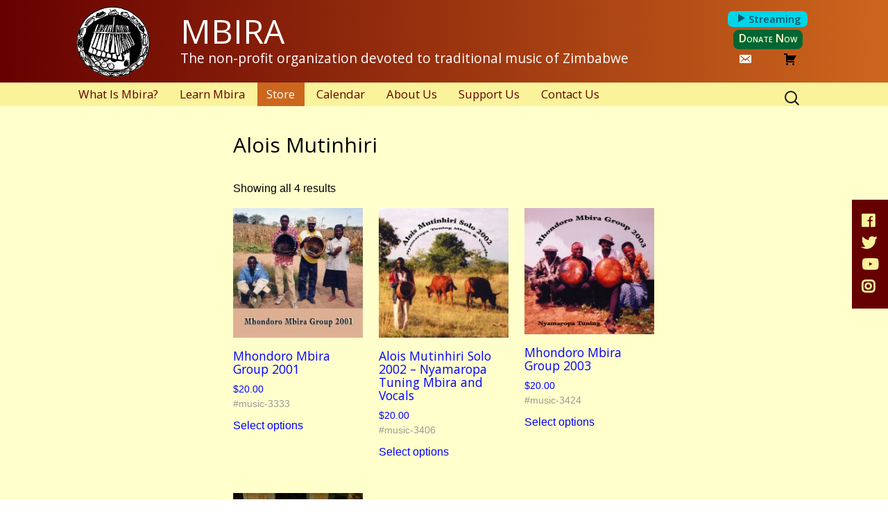

--- FILE ---
content_type: text/css
request_url: https://mbira.org/wp-content/themes/mbira_v3p8/style2.css?ver=202601211352
body_size: 14553
content:
//@import url("fonts.css");




/*============================
from style-karla.css
============================*/
*,
*:after,
*:before {
    box-sizing             : border-box;
    -webkit-box-sizing     : border-box;
    -moz-box-sizing        : border-box;
    -webkit-font-smoothing : antialiased;
    -moz-font-smoothing    : antialiased;
    -o-font-smoothing      : antialiased;
    font-smoothing         : antialiased;
    text-rendering         : optimizeLegibility;
}

/* search page highlight */
.hilite { background-color:#FAF39B; color: inherit; }

.strikethrough
{
	text-decoration: line-through;
}


/* audio spacing */
div.wp-audio-shortcode {
	margin-bottom: 20px;
}

/* drop down menu placement */
.nav-menu .sub-menu, .nav-menu .children {
	left: 0px;
}

/*====================
  logo and site title 
====================*/  
#NEWheader_title_wrap {
	padding-top: 1.3em !important;
	margin-left: 10em !important;
}

#NEWheader_title_wrap .NEWsite_description {
	margin-top: 5px !important;
	font-weight: normal !important; 
}

#NEWheader_title_link {
	background-position-x: 10px !important;
}

@media only screen and (max-width: 780px)  {
	#NEWheader_title_wrap {
		margin-left: 8em !important;
	}
	#NEWheader_title_link {
		background-position-x: 20px !important;
	}
}

@media only screen and (max-width: 780px)  {
	#NEWheader_title_wrap h2.NEWsite_description span,
	#NEWheader_title_wrap .NEWsite_description span {
		display:none;
	}
}

/*====================
  top of page spacing
====================*/  
.hentry {padding-top: 0;}
.entry-header {margin-bottom:0 !important;}
/*
.mbira_breadcrumbs {display:none;}
*/
#main { padding-top: 20px; }


/*====================
 page titles and h's
====================*/  
html body .page-header
{
	background-color: transparent;
}

#main h2 {font-size: 2.3em !important;}
#main h3 {font-size: 1.8em !important;}

@media only screen and (max-width: 980px) {
	.entry-title {
		font-size: 2.6em !important;
		font-weight: normal !important;
	}
	#main h2 {word-wrap:normal; font-size: 2.2em !important;}
	#main h3 {word-wrap:normal; font-size: 1.8em !important;}
	#main h4 {font-size: 1.7em !important;}
	#main h5 {font-size: 1.6em !important;}
	#main h6 {font-size: 1.5em !important;}
	#main .mbira-sub-head {
	font-size: 1.4em !important;}
}


@media only screen and (max-width: 450px) {
	.entry-title{
		font-size: 2.4em !important;
	}
	#main h2 {word-wrap:normal; font-size: 2.0em !important;}
	#main h3 {word-wrap:normal; font-size: 1.8em !important;}
	#main h4 {font-size: 1.7em !important;}
	#main h5 {font-size: 1.6em !important;}
	#main h6 {font-size: 1.5em !important;}
	#main .mbira-sub-head {
	font-size: 1.3em !important;}
}


/*====================
 donate button
====================*/                         
.header_donate_link figcaption, 
.content_donate_link figcaption
{
    background: #063;
    padding: 5px 7px 5px 7px;
    margin-top: 4px !important;
    font-weight: bold;
	border-radius: .5em;
    color: #ffffcc;
}

.content_donate_link figcaption  {
	font-family: "Open Sans", sans-serif;
	line-height: 1;
	margin: 0;
	margin-top: 0px;
	font-size: .9rem;
	font-style: normal;
	white-space: nowrap;
}

.content_donate_link {
	width: 100px;
}

.header_donate_link figcaption:hover, 
.content_donate_link figcaption:hover {
    color: #ffdd00;
}
.donate-icon {
    display: none !important;
}

/*====================
 donate, cart, email signup buttons
====================*/                         
#NEWheader_title_link {
	background-size: auto 86% !important;
}

.NEWheader_main {
	position: relative;
}

.NEWheader_main .header_icon_links figure.cart_empty a {
    color: #ffffcc !important;	/* pale yellow */
}

.NEWheader_main .header_icon_links figure.cart_empty a:hover {
    color: rgb(102,0,0) !important;	/* dark red */
}

.NEWheader_main .header_icon_links figure.cart_full a {
    color: #92f465 !important;	/* pale green */
}

.NEWheader_main .header_icon_links figure.cart_full a:hover {
    color: #50972f !important;	/* dark green */
}

.NEWheader_main .header_icon_links figure.header_view_cart a span figcaption
{
	Xdisplay: inline-block;
	padding-left: 1rem;
}

.NEWheader_main .header_icon_links {
	top: 15px !important;
	right: 3.4em !important;
}

@media (min-width: 981px)
{
	.NEWheader_main .header_icon_links figure {
		float: none !important;
		margin-top: 7px;
		clear:both !important;
	}

	.NEWheader_main .header_icon_links figure a span
	{
		display: inline  !important;
		float: left;
	}

	.NEWheader_main .header_icon_links figure a figcaption
	{
		padding-top: 3px;
		padding-left: 0rem;
	}
	/* override padding-left: 0; */
	.NEWheader_main .header_icon_links figure.header_donate_link a figcaption
	{
		padding-left: 7px;
	}

	.NEWheader_main .header_subscribe_link
	{
		margin-top: 9px !important;
	}

	.NEWheader_main .header_subscribe_link span
	{
		margin-right: 7px !important;
	}
}

@media (max-width: 1100px)
{
	.NEWheader_main .header_icon_links
	{
		position: absolute !important;
	}
}
@media only screen and (max-width: 980px)
{
	.NEWheader_main .header_icon_links
	{
		 position: absolute !important;
		 top: 102% !important;
		 left: 150px;
		 z-index:300;
		 width: 400px;
	}
	.NEWheader_main .header_view_cart a,
	.NEWheader_main .header_subscribe_link a,
	.NEWheader_main .header_icon_links figure.cart_empty a
	{
		 color: #B04112 !important;
	}
}

@media only screen and (max-width: 780px)  {
.NEWheader_main .header_icon_links {
     left: 105px;
     width: 250px;
     top: 110% !important;
}
.header_view_cart figcaption, 
.header_subscribe_link figcaption
{
	display: none !important;
}
.NEWheader_main .header_icon_links figure a span
{
    margin-top:4px;
}

.header_donate_link figcaption {
    margin-top:0 !important;
}
.search-field { z-index: 400; }
}

/*====================
 HOME PAGE
====================*/                         

body#home .entry-content p {
		margin: 0 !important;
}

/**/

.home #audio-spot {
   Xmargin: 15px 0 10px 0;
   margin: 0 0 5px 0;
   max-width: 599px;
}

.home #main #audio-spot h2 {
  background-color: transparent;
  color: #660000;
  font-weight: bold;
  text-align: center;
  margin:0;
  margin-top:-10px;
  padding: 10px 0 5px 0;
  font-size: 1.5em !important;
}

.home #audio-spot audio {
   margin-top:5px;
}

.home #audio-spot ul {
	overflow:hidden;
	margin: 2px 0;
	padding: 0px;
}

.home #audio-spot ul li {
	list-style: none;
	float: left;
	width: 33%;
	text-align: center;
	position: relative;
}

.home #audio-spot svg {
	position: absolute;
	margin: 4px 0 0 5px;
}

/**/

.home #tiles section {
  max-width:300px;
  margin:0 2px 0px 0;
  float:left; 
  width: 49%;
}
.home #tiles section div
{
  max-height: 230px;
  height: auto;
  overflow: hidden;
  margin-bottom: 2px;
  /* border-radius: 0 0px .3em .3em; */
}
.home #tiles #mbira-streaming
{
	background-color: #660000; 
	color: #FAF39B; 
}
/*
.home #tiles .coming-soon
{
	position: relative;
}	
.home #tiles .coming-soon .overlay
{
	position: absolute;
	top: 0;
	left: 0;
}	
*/

.home #main section h2
{
  background-color: #660000; 
  color: #FAF39B; 
  font-size: 1.4em; 
  text-align: center;
  margin:0;
  /* border-radius: .3em .3em 0 0; */
}
.home #main section h2 a
{
  color: #FAF39B; 
}
.home #main section h2 a:hover
{
	border: none;
	text-decoration: none;
	color: white;
}

.home section h2:hover {
  color: #660000;
  background-color: #CB641D;
}

/*.home #next-event*/
.home .tiles
{
	clear:both;
}

@media only screen and (max-width: 980px)
{
	.home #main section h2
	{
		font-size: 1.4em !important; 
	}
}
body.home .site-main .content-area .entry-content section#tiles section#mbira-streaming h2
{
	display: none;
	font-size: 1.0em !important; 
}


@media only screen and (max-width: 450px) {
  .home #main section h2 {
  	font-size: 1.4em !important; 
  }
  .home #main #audio-spot h2 {
  	font-size:3.8vw !important;
  }
}

@media only screen and (max-width: 600px)  {
  .home #audio-spot ul li {
	width: 30%;
  }
  .home #main #audio-spot h2 {
  	font-size:3.8vw !important;
  }
}


/*====================
index page issue 
*====================*/
@media only screen and (max-width: 500px)
{
	.pageindex li,
	.pageindex li > a
	{
		clear: none !important;
		float: left !important;
		width: 150px !important;
		height: 200px;
		margin-right: 2% !important;
	}
}
@media only screen and (max-width: 355px)
{
	.pageindex li,
	.pageindex li > a
	{
		width: 130px !important;
	}
}

@media only screen and (max-width:500px) 
{
	#nestedposts_01 { margin:unset; }
}

/*=======================
mbira maker pages and index pages
========================*/
#main h2.mbira-sub-head {
	font-size: 1.4em !important;
}

#mbira-makers .pageindex li {
    height: auto;
}

#mbira-makers .pageindex li > a {
	margin: 10px 20px 5px 0px;
}

.parent-pageid-81 div.entry-thumbnail img {
	width: 150px;
}
.parent-pageid-81 .entry-title {
	font-size: 34px !important;
	max-width: 420px;
}

@media only screen and (max-width: 500px)  {
.parent-pageid-81 .entry-title {
	font-size: 26px !important;
}
}



/*=======================
Social Links
========================*/
@media only screen and (min-width: 780px)  {
	#social-links {
		position: fixed !important;
		top: 40% !important;
		padding: 10px !important;
		right: 0 !important;
		background-color: #660000 !important; 
  
  
	}
	#social-links a {
		display: block !important;
		margin: 10px 0 !important;
		color: #FAF39B !important; 
	}
}


#main p, #main ol, #main ul, #main tr, #main td, #main th, input  {
    font-family: Verdana, Helvetica, sans-serif !important;
    xPDN-font-family: "Open Sans", sans-serif !important;
}

@media only screen and (max-width: 600px)  {
	table.calendar td.date { min-width: 5em; width: auto; }
}

/*=======================
 page fixes: for images on zimtreat page, titles on matepe madera hera 
 ========================*/
 
#zimtreat-info-page .entry-content img.alignleft, .entry-content .wp-caption.alignleft {
    margin-left: 0px;
}

#matepe-madera-hera h2 {
    clear:both;
}

.site-info {
	padding-top: 0px; padding-bottom:5px;
}

.site-footer .widget {
	padding-bottom: 0px;
	margin-bottom: 0px;
}
/*====================
END style-karla.css
====================*/



/*====================
general styling
====================*/
/* block all hyphenation */
*,
div,
p,
li,
.widget,
html body .entry-content,
body.home #tiles > section,
/*body.home #tiles .sublinks2 .image h2,*/
html body#home .announcement p
{
	-webkit-hyphens: none !important;
	-moz-hyphens:    none !important;
	-ms-hyphens:     none !important;
	hyphens:         none !important;
	word-wrap: 		 normal !important;
}
body
{
	color: #000;
	background-color: #fff;
}
html,
body,
button,
input,
select,
textarea
{
	/*font-family: Georgia, Times, "Times New Roman", serif;*/
	font-family: "Open Sans", sans-serif;
	font-weight: normal;
	font-style: normal;
}
.archive-title,
.archive-meta
{
	font: 400 normal 3em "Open Sans", Helvetica, sans-serif;
	margin: 0 auto;
	max-width: 1040px;
	padding: 15px 0;
	width: 100%;
}
h1,
h2,
h3,
h4,
h5,
h6
{
	clear: none;
	margin: 0 0 .5em 0;
	padding: 15px 0;
	font-family: "Open Sans", sans-serif;
	font-weight: normal;
	font-style: normal;
}
.page-title
{
	clear: none;
	margin-bottom: .5em;
	padding-top: 15px;
	padding-bottom: 15px;
	font-family: "Open Sans", sans-serif !important;
	font-weight: normal !important;
	font-style: normal !important;
}
/*
{
	font: 300 italic 30px "Source Sans Pro", Helvetica, sans-serif;
	margin: 0 auto;
	max-width: 1040px;
	padding: 30px 0;
	width: 100%;

	padding: 20px 0;
}
*/
h1
{
	font-size: 3em;
}
body.search-results h1
{
	font-size: 2em;
}
h2
{
	font-size: 2.2em;
}

h3
{
	font-size: 2.1em;
}

h4
{
	font-size: 2.0em;
}

h5
{
	font-size: 1.8em;
}

h6
{
	font-size: 1.7em;
}
p
{
	margin-bottom: .75em;
}
q
{
	font-style: italic;
}
q:before,
q:after
{
	content: '"';
}
.identity
{
	font-weight: bold;
}
footer .identity
{
	font-size: 1.5em;
	color: #ffffff;	/* pale green */
}
th
{
	text-transform: none;
}

/*====================
page structure
====================*/
body
{
	line-height: 1.6;
}
.site
{
	background-color: #FFFFCC;
}
.site,
.navbar
{
	max-width: 100%;
}
#page_background
{
	position: fixed;
	width: 100%;
	min-width: 100%;
	min-height: 100%;
}
/*====================
header
====================*/
#NEWmasthead_wrap
{
	xfloat: left;
	width: 100%;

	background: rgb(102,0,0); /* Old browsers */
	background: -moz-linear-gradient(left,  rgba(102,0,0,1) 0%, rgba(205,102,29,1) 100%); /* FF3.6+ */
	background: -webkit-gradient(linear, left top, right top, color-stop(0%,rgba(102,0,0,1)), color-stop(100%,rgba(205,102,29,1))); /* Chrome,Safari4+ */
	background: -webkit-linear-gradient(left,  rgba(102,0,0,1) 0%,rgba(205,102,29,1) 100%); /* Chrome10+,Safari5.1+ */
	background: -o-linear-gradient(left,  rgba(102,0,0,1) 0%,rgba(205,102,29,1) 100%); /* Opera 11.10+ */
	background: -ms-linear-gradient(left,  rgba(102,0,0,1) 0%,rgba(205,102,29,1) 100%); /* IE10+ */
	background: linear-gradient(to right,  rgba(102,0,0,1) 0%,rgba(205,102,29,1) 100%); /* W3C */
	filter: progid:DXImageTransform.Microsoft.gradient( startColorstr='#660000', endColorstr='#cd661d',GradientType=1 ); /* IE6-9 */
}
#NEWmasthead
{
	position: relative;
	background: transparent;
}
.NEWheader_main
{
	max-width: 1080px;
	margin: 0 auto;
}
#NEWheader_title_link
{
/*
	display: flex;
	flex-direction: column;
	justify-content: center;
*/
	display: block;
	position: relative;
	min-height: 3em;
	margin: 0 auto;

	background-image: url("images/mbira.org-logo-150.png");
	background-repeat: no-repeat;
	background-size: auto 90%;
	background-position: 20px center;

	color: #fff;
}
#NEWheader_title_link:hover
{
	border: none;
	text-decoration: none;
	color: #FFDD00;	/* yellow with slight orange tint */
}
/*
#header_logo_wrap
{
	float: left;
	xdisplay: inline-block;
	display: block;
	margin-right: 10px;
}
#header_logo
{
	max-height: 142px;
	xmargin: 10px 20px 0 0;
}
*/
#NEWheader_title_wrap
{
	margin-left: 9em;
	padding: 2em 0 1em 0;
	font-family: "Open Sans", sans-serif;
	font-weight: normal;
	background: none;
}
#NEWheader_title_wrap .NEWsite_title,
#NEWheader_title_wrap .NEWsite_description
{
	display: block;
	clear: none;
	width: auto;
	line-height: 1;

	margin: 0;
	padding: 0;

	font-weight: normal;
}
/*
#NEWheader_title_wrap .home_link
{
	float: left;
	width: 100%;
	min-height: 1em;
}
*/
#NEWheader_title_wrap .NEWsite_title
{
	font-size: 3em;
}
/* .site-header .NEWsite_title:hover */
#NEWheader_title_wrap .NEWsite_title:hover,
#NEWheader_title_wrap .NEWsite_description:hover
{
	border: none;
	text-decoration: none;
	color: #ff80ff;
	color: #FFDD00;	/* yellow with slight orange tint */
}
#NEWheader_title_wrap .NEWsite_description
{
	margin-bottom: 0;
	font-size: 1.2em;
	font-style: normal;
}
/* hide segments that wrap around in narrower window widths */
#NEWheader_title_wrap .NEWsite_description
{
	height: 1.5em;
	overflow: hidden;
}
#NEWheader_title_wrap .NEWsite_description span
{
	white-space: nowrap;
}

.site-header .home_link
{
	color: #A11000; /* brown */
	color: #000;
	color: #003000; /* dark green */
}
/*
view cart icon link
*/
.NEWheader_main .header_icon_links
{
	position: absolute;
	top: 25%;
	right: 1em;
}
.NEWheader_main .header_icon_links figure
{
	float: left;
	margin-left: 20px;
}
.NEWheader_main .header_icon_links figure
{
	text-align: center;
}
.NEWheader_main .header_icon_links figure a
{
	font-family: "Open Sans", sans-serif;
	font-style: normal;
	font-weight: 400;
}
.NEWheader_main .header_icon_links figure a,
.NEWheader_main .header_icon_links figure a img
{
	min-width: 1em;
	color: #FFFFCC;		/* pale yellow */
}
/*
.NEWheader_main .header_icon_links figure a svg,
.NEWheader_main .header_icon_links figure a svg *
*/
.NEWheader_main .header_icon_links figure a .donate-icon
{
	stroke: #FFFFCC;	/* pale yellow */
}
.NEWheader_main .header_icon_links figure a:hover
{
	border: none;
	text-decoration: none;
	color: rgb(102,0,0);	/* dark red */
}
/*
.NEWheader_main .header_icon_links figure a:hover svg,
.NEWheader_main .header_icon_links figure a:hover svg *
*/
.NEWheader_main .header_icon_links figure a:hover .donate-icon
{
	stroke: rgb(102,0,0);	/* dark red */
}
.NEWheader_main .header_icon_links figure.cart_empty a,
.NEWheader_main .header_icon_links figure.cart_empty a:hover
{
	color: #ccc;
}
.NEWheader_main .header_icon_links figure a img,
.NEWheader_main .header_icon_links figure a svg
{
	xdisplay: block;
	max-width: 1em;
	max-height: 1em;
}
.NEWheader_main .header_icon_links figure a span
{
	display: block;
	line-height: 1;

	font-family: "dashicons";
	font-size: 24px;
}
.NEWheader_main .header_icon_links figure a figcaption
{
	line-height: 1;
	margin: 0;
	font-size: .9rem;
	font-style: normal;
	white-space: nowrap;
}

/*--------------------
header - responsive
--------------------*/
@media (max-width: 980px)
{
	#NEWheader_title_wrap .NEWsite_title
	{
		line-height: 1.2;
		font-size: 3em;
		font-size: 2.5em;
	}
	#NEWheader_title_wrap .NEWsite_description
	{
		font-size: 1.2em;
	}
}
@media (max-width: 768px)
{
	#NEWheader_title_wrap
	{
		margin-left: 8em;
	}
	#NEWheader_title_wrap .NEWsite_title
	{
		font-size: 3em;
		font-size: 2em;
		font-size: 1.5em;
	}
	#NEWheader_title_wrap .NEWsite_description
	{
		font-size: 1.2em;
		font-size: 1.0em;
		font-size: 1.0em;
	}
}

@media (max-width: 1100px)
{
	.NEWheader_main .header_icon_links
	{
		position: relative;
		clear: both;
		float: right;
		margin-bottom: 1em;
	}
}
@media (max-width: 330px)
{
	.NEWheader_main .header_icon_links figcaption
	{
		display: none;
	}
}

/*====================
phones - portrait
====================*/
@media (max-width: 500px)
{
	#header_logo
	{
		max-height: 70px;
		margin: 10px 10px 0 0;
	}
	#NEWheader_title_wrap .NEWsite_description span
	{
		display: none;
	}
}
/*--------------------
more header
--------------------*/
/*--------------------
page body
--------------------*/
#primary
{
	overflow: auto;
	width: 1080px;
	max-width: 100%;
	margin: 0 auto;
}
x#content
{
	position: relative;
	xfloat: left;
	width: 100%;
	height: 100%;
}
#main
{
	clear: left;
}
.entry-header,
.entry-content,
.entry-summary,
.entry-meta
{
	max-width: 38em;
}
.entry-header
{
	margin-bottom: 30px;
	xmargin-bottom: 55px;
	color: #660000;	/* xxx */
}
.product_list .mbira_product .entry-header
{
	margin-bottom: 10px;
}
.entry-content
{
	padding-top: 0px;
}
.entry-header a,
.entry-content a,
.entry-summary a,
.entry-meta a
{
	color: #006666;
	border-bottom: 1px dotted #006666;	/* blue */
	text-decoration: none;

	color: #3300CC;
	border-bottom: 1px dotted #3300CC;	/* blue */

	color: #0000FF;
	border-bottom: 1px dotted #0000FF;	/* blue */
}
x.entry-header a:hover,
.entry-content a:hover,
.entry-summary a:hover,
.entry-meta a:hover
{
	color: #EE4000;
	border-bottom: 1px solid #EE4000;
}
/*--------------------
home
--------------------*/
/*
body#home .entry-content > div
{
	width: 48%;
	margin-bottom: 1em;
	padding: .5em;
	font-size: 1.2em;
	background-color: #eee;
	border: 3px solid #660000;

	-webkit-border-radius: .25em .25em .25em .25em;
	-moz-border-radius: .25em .25em .25em .25em;
	border-radius: .25em .25em .25em .25em;
}
body#home .entry-content > div:nth-child(1),
body#home .entry-content > div:nth-child(3),
body#home .entry-content > div:nth-child(5),
body#home .entry-content > div:nth-child(7),
body#home .entry-content > div:nth-child(9),
body#home .entry-content > div:nth-child(11),
body#home .entry-content > div:nth-child(13)
{
	clear: left;
	float: left;
}
body#home .entry-content > div:nth-child(2),
body#home .entry-content > div:nth-child(4),
body#home .entry-content > div:nth-child(6),
body#home .entry-content > div:nth-child(8),
body#home .entry-content > div:nth-child(10),
body#home .entry-content > div:nth-child(12),
body#home .entry-content > div:nth-child(14)
{
	clear: right;
	float: right;
}
body#home .entry-content > div img
{
	margin-bottom: 5px;
	border: 2px solid #660000;
}
body#home .entry-content > div:nth-child(1) img,
body#home .entry-content > div:nth-child(3) img,
body#home .entry-content > div:nth-child(5) img,
body#home .entry-content > div:nth-child(7) img,
body#home .entry-content > div:nth-child(9) img,
body#home .entry-content > div:nth-child(11) img,
body#home .entry-content > div:nth-child(13) img
{
	clear: left;
	float: left;
	margin-right: 20px;
	margin-left: -60px;
}
body#home .entry-content > div:nth-child(2) img,
body#home .entry-content > div:nth-child(4) img,
body#home .entry-content > div:nth-child(6) img,
body#home .entry-content > div:nth-child(8) img,
body#home .entry-content > div:nth-child(10) img,
body#home .entry-content > div:nth-child(12) img,
body#home .entry-content > div:nth-child(14) img
{
	clear: right;
	float: right;
	margin-right: -60px;
	margin-left: 20px;
}
body#home .entry-content > div img.noborder
{
	border: none;
}
body#home .entry-content p
{
	margin: .25em 0;
}
*/
body.home #tiles > section
{
	margin-bottom: 1.5em;
}
body.home.logged-in #tiles > section
{
	margin-bottom: 0;
}
body.home.logged-in #tiles > section,
body.home.logged-in #tiles img
/*,
body.home.logged-in #tiles .sublinks2 .image
*/
{
	-webkit-border-radius: 0 0 .5em .5em;
	-moz-border-radius: 0 0 .5em .5em;
	border-radius: 0 0 .5em .5em;
}
/*
body.home #tiles .sublinks2 .image
{
	display: grid;
	grid-template-columns: auto;
	grid-template-rows: 1fr auto;

	position: relative;
	xwidth: 297px;
	height: 230px;
	xpadding-top: 1em;
	xbackground-image: url("/wp-content/uploads/2020/04/mbira.org-ZimTreat-2014.jpg");
	background-size: cover;
	xbackground-blend-mode: lighten;
}
body.home #tiles .sublinks2 .image h2
{
	align-self: bottom; /* grid item * /
	margin: 0;
	background-color: #660000; 
	color: #FAF39B;
	font-size: 1.3em !important; 
	text-align: center;
	opacity: .75;
}
body.home #tiles .sublinks2 .image h2:first-child
{
	align-self: center; /* grid item * /
}
body.home #tiles .sublinks2 h3
{
}
body.home #tiles .sublinks2 h2 a
{
	display: block;
	border: none;
	text-decoration: none;
	color: inherit;
}
*/
html body.home #tiles h2:hover
{
	background-color: #880000;
	color: white;
}
html body.home #tiles .sublinks2 .image h2:hover
{
	opacity: .85;
}
html body.home #tiles .sublinks2 .image h2 a:hover
{
	color: white;
}
/*
body.home #tiles .sublinks2 .image img
{
	position: absolute;
	height: 100%;
	width: auto;
	opacity: .4;
}
*/

body.test-home #tiles
{
	display: grid;
	grid-template-columns: 1fr 1fr;
	gap: 10px;
}
body.test-home #tiles > section
{
	Xmin-height: 292px;
}
body.test-home #tiles > section,
body.test-home #tiles img,
body.test-home #tiles .sublinks2 .image
{
	-webkit-border-radius: 0 0 .5em .5em;
	-moz-border-radius: 0 0 .5em .5em;
	border-radius: 0 0 .5em .5em;
}
body.test-home #tiles > section div
{
	min-width: 300px;
	min-height: 230px;
	background-size: cover;
}
body.test-home #tiles .sublinks2 .image
{
	display: grid;
	grid-template-columns: auto;
	grid-template-rows: 1fr auto;

	position: relative;
	xwidth: 297px;
	height: 230px;
	xpadding-top: 1em;
	xbackground-image: url("/wp-content/uploads/2020/04/mbira.org-ZimTreat-2014.jpg");
	background-size: cover;
	xbackground-blend-mode: lighten;
}
body.test-home #tiles section img
{
	width: auto;
	height: auto;
	Xmax-width: 300px;
	max-width: 100%;
	Xmax-height: 230px;
}
body.test-home #tiles section h2
{
  background-color: #660000; 
  color: #FAF39B; 
  font-size: 1.4em !important; 
  text-align: center;
  margin:0;
  /* border-radius: .3em .3em 0 0; */
}

body.test-home #tiles section h2:hover
{
  color: #660000;
  background-color: #CB641D;
}
body.test-home #tiles .sublinks2 .image h2
{
	align-self: bottom; /* grid item */
	margin: 0;
	background-color: #660000; 
	color: #FAF39B;
	font-size: 1.3em !important; 
	text-align: center;
	opacity: .75;
}
body.test-home #tiles .sublinks2 .image h2:first-child
{
	align-self: center; /* grid item */
}
body.test-home #tiles .sublinks2 h3
{
}
body.test-home #tiles .sublinks2 h2 a
{
	display: block;
	border: none;
	text-decoration: none;
	color: inherit;
}
html body.test-home #tiles h2:hover
{
	background-color: #880000;
	color: white;
}
html body.test-home #tiles .sublinks2 .image h2:hover
{
	opacity: .85;
}
html body.test-home #tiles .sublinks2 .image h2 a:hover
{
	color: white;
}
body.test-home #tiles img
{
	Xdisplay: none;
}
@media only screen and (max-width: 600px)
{
	body.test-home #tiles
	{
		grid-template-columns: 1fr;
	}
	body.test-home #tiles > section div
	{
		width: 100%;
		height: auto;
		Xbackground-size: contain;
		background-position: center top;
	}

	Xbody.test-home #tiles section:nth-child(odd)
	{
	  margin-right: 4px;
	}
}












/*====================
tiles version 2 - 2021-02-22
====================*/
body.test-home-v2 #tiles2
{
	max-width: 100%;
	
	display: grid;
	grid-template-columns: 1fr 1fr;
	grid-template-rows: auto 240px auto 240px;
	grid-column-gap: 10px;
	grid-row-gap: 0 10px 0 10px;
}
body.test-home-v2 #tiles2 > section
{
	Xmax-width: 100%;
	
	Xmin-height: 292px;
}
body.test-home-v2 #tiles2 > section,
body.test-home-v2 #tiles2 img,
body.test-home-v2 #tiles2 .titles-2,
body.test-home-v2 #tiles2 .titles-2 h2:nth-child(2)
{
	-webkit-border-radius: 0 0 .5em .5em;
	-moz-border-radius: 0 0 .5em .5em;
	border-radius: 0 0 .5em .5em;
}

body.test-home-v2 #tiles2 h2
{
	display: grid;
	align-items: center;
}
body.test-home-v2 #tiles2 h2.box1
{
	grid-column: 1;
	grid-row: 1;
}
body.test-home-v2 #tiles2 section.box1
{
	grid-column: 1;
	grid-row: 2;
}
body.test-home-v2 #tiles2 h2.box2
{
	grid-column: 2;
	grid-row: 1;
}
body.test-home-v2 #tiles2 section.box2
{
	grid-column: 2;
	grid-row: 2;
}
body.test-home-v2 #tiles2 h2.box1
{
	grid-column: 1;
	grid-row: 1;
}
body.test-home-v2 #tiles2 section.box1
{
	grid-column: 1;
	grid-row: 2;
}
body.test-home-v2 #tiles2 h2.box2
{
	grid-column: 2;
	grid-row: 1;
}
body.test-home-v2 #tiles2 section.box2
{
	grid-column: 2;
	grid-row: 2;
}
body.test-home-v2 #tiles2 h2.box3
{
	grid-column: 1;
	grid-row: 3;
}
body.test-home-v2 #tiles2 section.box3
{
	grid-column: 1;
	grid-row: 4;
}
body.test-home-v2 #tiles2 h2.box4
{
	grid-column: 2;
	grid-row: 3;
}
body.test-home-v2 #tiles2 section.box4
{
	grid-column: 2;
	grid-row: 4;
}

body.test-home-v2 #tiles2 > section div
{
	min-width: 300px;
	min-height: 230px;
	background-size: cover;
}
body.test-home-v2 #tiles2 .sublinks2 .titles-2
{
	display: grid;
	grid-template-columns: auto;
	grid-template-rows: 1fr auto;

	position: relative;
	xwidth: 297px;
	height: 230px;
	xpadding-top: 1em;
	xbackground-image: url("/wp-content/uploads/2020/04/mbira.org-ZimTreat-2014.jpg");
	background-size: cover;
	xbackground-blend-mode: lighten;
}
body.test-home-v2 #tiles2 section img
{
	width: auto;
	height: auto;
	Xmax-width: 300px;
	max-width: 100%;
	Xmax-height: 230px;
}
body.test-home-v2 #tiles2 h2
{
  background-color: #660000; 
  font-size: 1.4em !important; 
  text-align: center;
  margin:0;
  /* border-radius: .3em .3em 0 0; */
}
body.test-home-v2 #tiles2 a
{
  color: #FAF39B; 
}

body.test-home-v2 #tiles2 h2:hover
{
  color: #660000;
  background-color: #CB641D;
  color: white;
}
Xbody.test-home-v2 #tiles2 .sublinks2 .titles-2 h2
{
	align-self: bottom; /* grid item */
	margin: 0;
	background-color: #660000; 
	color: #FAF39B;
	font-size: 1.3em !important; 
	text-align: center;
	opacity: 1;
}
body.test-home-v2 #tiles2 .sublinks2 .titles-2 h2:first-child
{
	align-self: center; /* grid item */
}
Xbody.test-home-v2 #tiles2 .sublinks2 a
{
	display: block;
	border: none;
	text-decoration: none;
	Xcolor: inherit;
}
html body.test-home-v2 #tiles2 h2:hover
{
	background-color: #880000;
	color: white;
	opacity: .85;
}
html body.test-home-v2 #tiles2 a:hover
{
	border: none;
	text-decoration: none;
	color: white;
	opacity: .85;
}
body.test-home-v2 #tiles2 img
{
	position: relative;
	Xdisplay: none;
}
@media only screen and (max-width: 600px)
{
	body.test-home-v2 #tiles2
	{
		display: block;
	}
	body.test-home-v2 #tiles2 h2
	{
		padding-right: 1em;
		padding-left: 1em;
	}
	body.test-home-v2 #tiles2 section
	{
		width: 100%;
		line-height: 1;
		margin-bottom: 10px;
	}
	Xbody.test-home-v2 #tiles2 section,
	body.test-home-v2 #tiles2 section div,
	body.test-home-v2 #tiles2 section div img
	{
		width: 100%;
		height: auto;
		Xbackground-size: contain;
		background-position: center top;
	}

	Xbody.test-home-v2 #tiles2 section:nth-child(odd)
	{
	  margin-right: 4px;
	}
}







/*====================
tiles version 3 - 2021-02-22
====================*/
body.test-home-v3 #tiles3
{
	max-width: 100%:

	display: grid;
	grid-template-columns: 1fr 1fr;
	grid-template-rows: auto 240px auto 240px;
	grid-column-gap: 10px;
	grid-row-gap: 0 10px 0 10px;
}
body.test-home-v3 #tiles3 > section
{
}
body.test-home-v3 #tiles3 > section,
body.test-home-v3 #tiles3 img,
body.test-home-v3 #tiles3 .titles-2,
body.test-home-v3 #tiles3 .titles-2 h2:nth-child(2)
{
	-webkit-border-radius: 0 0 .5em .5em;
	-moz-border-radius: 0 0 .5em .5em;
	border-radius: 0 0 .5em .5em;
}

body.test-home-v3 #tiles3 h2
{
	display: grid;
	align-items: center;
}
body.test-home-v3 #tiles3 h2.box1
{
	grid-column: 1;
	grid-row: 1;
}
body.test-home-v3 #tiles3 section.box1
{
	grid-column: 1;
	grid-row: 2;
}
body.test-home-v3 #tiles3 h2.box2
{
	grid-column: 2;
	grid-row: 1;
}
body.test-home-v3 #tiles3 section.box2
{
	grid-column: 2;
	grid-row: 2;
}
body.test-home-v3 #tiles3 h2.box3
{
	grid-column: 1;
	grid-row: 3;
}
body.test-home-v3 #tiles3 section.box3
{
	grid-column: 1;
	grid-row: 4;
}
body.test-home-v3 #tiles3 h2.box4
{
	grid-column: 2;
	grid-row: 3;
}
body.test-home-v3 #tiles3 section.box4
{
	grid-column: 2;
	grid-row: 4;
}

body.test-home-v3 #tiles3 > section div
{
	min-width: 300px;
	min-height: 230px;
	background-size: cover;
}
body.test-home-v3 #tiles3 .sublinks2 .titles-2
{
	display: grid;
	grid-template-columns: auto;
	grid-template-rows: 1fr auto;

	position: relative;
	xwidth: 297px;
	height: 230px;
	xpadding-top: 1em;
	xbackground-image: url("/wp-content/uploads/2020/04/mbira.org-ZimTreat-2014.jpg");
	background-size: cover;
	xbackground-blend-mode: lighten;
}
body.test-home-v3 #tiles3 section img
{
	width: auto;
	height: auto;
	max-width: 100%;
}
body.test-home-v3 #tiles3 h2
{
  background-color: #660000; 
  font-size: 1.4em !important; 
  text-align: center;
  margin:0;
  /* border-radius: .3em .3em 0 0; */
}
body.test-home-v3 #tiles3 a
{
  color: #FAF39B; 
}

body.test-home-v3 #tiles3 h2:hover
{
  color: #660000;
  background-color: #CB641D;
  color: white;
}
body.test-home-v3 #tiles3 .sublinks2 .titles-2 h2
{
	align-self: bottom; /* grid item */
	margin: 0;
	background-color: #660000; 
	color: #FAF39B;
	font-size: 1.3em !important; 
	text-align: center;
	opacity: .75;
}
body.test-home-v3 #tiles3 .sublinks2 .titles-2 h2:first-child
{
	align-self: center; /* grid item */
}
body.test-home-v3 #tiles3 .sublinks2 h3
{
}
body.test-home-v3 #tiles3 .sublinks2 a
{
	display: block;
	border: none;
	text-decoration: none;
}
html body.test-home-v3 #tiles3 h2:hover
{
	background-color: #880000;
	color: white;
	opacity: .1;
}
html body.test-home-v3 #tiles3 a:hover
{
	border: none;
	text-decoration: none;
	color: white;
	opacity: .1;
}
body.test-home-v3 #tiles3 img
{
	position: relative;
	Xdisplay: none;
}
@media only screen and (max-width: 600px)
{
/*
	body.test-home-v3 #tiles3
	{
	}
	body.test-home-v3 #tiles3 h2
	{
		max-width: 45%;
		padding-right: .5em;
		padding-left: .5em;
	}
	body.test-home-v3 #tiles3 section
	{
		width: auto;
		max-width: 40%;
		line-height: 1;
		margin-bottom: 10px;
	}
	body.test-home-v3 #tiles3 section div,
	body.test-home-v3 #tiles3 section div img
	{
		width: auto;
		height: auto;
		background-position: center top;
	}
	body.test-home-v3 #tiles3 section div img
	{
		max-width: 50%;
	}
	body.test-home-v3 #tiles3 > section div
	{
		min-height: auto;
	}
*/
}


/*=============================================*/
/*=============================================*/
/*=============================================*/
/*=============================================*/





.entry-thumbnail
{
	float: left;
	margin: .5em 25px 20px 0;
	text-decoration: none;
}
.entry-thumbnail,
.entry-content figure
{
	display: block;
}
article a[rel],
.entry-thumbnail a,
.entry-content figure a
{
	display: block;
}
article a[rel],
x.entry-thumbnail,
.entry-content figure a
{
	xborder: 1px solid #008000;	/* header green */
	xborder: 1px solid #660000; /* dark header red */
	xborder: 1px solid black; /* dark header black */
	border: none;
}
.entry-content figure a:hover
{
	border: none;
}
.entry-content figure a:hover img
{
	xborder-color: #660000; /* dark header red */
	border-color: #FF0000; /* red */
	border-color: #0000FF; /* blue */
	border-color: #777; /* white */
}
article a[rel] img,
.entry-thumbnail > a img,
.entry-content figure a img
{
	/*
	-webkit-border-radius: .75em .75em .75em .75em;
	-moz-border-radius: .75em .75em .75em .75em;
	border-radius: .75em .75em .75em .75em;

	-webkit-border-radius: .25em .25em .25em .25em;
	-moz-border-radius: .25em .25em .25em .25em;
	border-radius: .25em .25em .25em .25em;
	*/

	border: 1px solid black; /* dark header black */

	-webkit-border-radius: .3em .3em .3em .3em;
	-moz-border-radius: .3em .3em .3em .3em;
	border-radius: .3em .3em .3em .3em;
}
/*
.entry-title
{
	margin-
	text-align: center;
}
*/
article h1 a[rel],
.entry-title h1 a
{
	border: none;
}

article a[rel] img,
.entry-thumbnail img,
.entry-content figure img
{
	display: block;
}
/* image captions */
figcaption,
.wp-caption .wp-caption-text,
.entry-caption,
.gallery-caption,
.caption
{
	line-height: 1.2;
	margin: 0 0 24px;
	margin-top: .3em;
	font-size: .98em;
	font-style: italic;
	font-weight: normal;
	text-align: center;
}

article a[rel]:hover
{
	opacity: 0.85;
}

body#mbira-octave-relationships .entry-content a[rel]
{
	border: none;
}
.vertical_gallery_left
{
	float: left;
	margin: 5px 20px 5px 0;
	margin-left: -60px;
}
.vertical_gallery_left img
{
}
.vertical_gallery_right
{
	float: right;
	margin: 5px 0 5px 20px;
	margin-right: -60px;
}
.inline_gallery figure
{
	float: left;
	margin-left: 20px;
}
.inline_gallery figure:first-child
{
	margin-left: -60px;
}

/*====================
main menu
====================*/
.navbar
{
	background-color: #FAF39B; /* yellow */
}
#navbar
{
	clear: both;
}
.main-navigation
{
	min-height: 1em;
}
.nav-menu li a
{
	display: block;
	line-height: 1.3;
	font-family: "Open Sans", sans-serif;
	font-size: 1.05em;
	padding: .4em 0.8em;
	xcolor: #006666;	/* teal */
	color: #660000; /* dark header red */
}
.nav-menu li:hover > a,
.nav-menu li a:hover,
.nav-menu li:focus > a,
.nav-menu li a:focus
{
	xbackground-color: #2E8383; /* light teal */
	background-color: #CD661D; /* header brown */
	color: #FAF39B; /* yellow */
}
/*--------------------
2nd level of main menu
--------------------*/
.nav-menu .sub-menu,
.nav-menu .children
{
	background-color: #FAF39B;
}
.nav-menu .sub-menu,
.nav-menu .children
{
	border-right-width: 0;
	border-left-width: 0;
}
ul.nav-menu ul a,
.nav-menu ul ul a
{
	xcolor: #006666;	/* teal */
	color: #660000; /* dark header red */
}

ul.nav-menu ul a:hover,
.nav-menu ul ul a:hover,
ul.nav-menu ul a:focus,
.nav-menu ul ul a:focus
{
	background-color: #CD661D; /* header brown */
	color: #FAF39B; /* yellow */
}

.nav-menu .current_page_item > a,
.nav-menu .current_page_item > a:hover,

.nav-menu .current-page-ancestor > a,
.nav-menu .current-page-ancestor > a:hover,

.nav-menu .current-menu-item > a,
.nav-menu .current-menu-item > a:hover,

.nav-menu .current-menu-ancestor > a,
.nav-menu .current-menu-ancestor > a:hover,

body.woocommerce .nav-menu .menu-item-6340 > a,
body.woocommerce .nav-menu .menu-item-6340 > a:hover
/* .tax-product_cat, .single-product */
{
	font-style: normal;
	background-color: #CD661D; /* header brown */
	xbackground-color: #660000; /* dark header red */
	color: #fff;
	cursor: default;
}
#menu-nav_utility
{
	text-align: right;
}
#menu-nav_utility li
{
	text-align: left;
}
#menu-nav_utility li a
{
	font-size: .95em;
}

/*--------------------
main menu - responsive - hide all but first-level items
--------------------*/
/*
@media (max-width: 980px)
{
	#menu-nav_main ul
	{
		display: none;
	}
}
*/

/*====================
donate button
====================*/
.donate_button
{
	text-align: center;
}
.donate_button input
{
	padding: 0;
	border: none;
}
/*====================
application forms
====================*/
.form_prompt,
.form_error
{
	margin: .5em 0;
	font-size: 1.1em;
	font-weight: bold;
	font-style: italic;
}
.form_prompt
{
	color: blue;
}
.form_error
{
	color: red;
}
form.appl th
{
	padding-top: .3em;
	padding-right: 1em;
	font-weight: normal;
	text-align: right;
	vertical-align: top;
	text-transform: none;
	font-variant: normal;
}
form.appl td
{
	border: none;
}
form.appl td label,
form.appl td input
{
	display: inline;
}
form.appl td label + input
{
	margin-left: 1em;
}
form.appl #input_nation
{
	width: 40%;
}
form.appl #input_phone_cell,
form.appl #input_phone_other
{
	width: 50%;
}
form.appl #input_name
{
	width: 80%;
}
form.appl #input_address,
form.appl #input_citystatezip,
form.appl #input_email
{
	width: 100%;
}
form.appl #input_heffalump
{
	position: absolute;
	left: -1000em;
}
/*====================
calendar
====================*/
table.calendar
{
	line-height: 1.4;
	font-size: 1em;
	border: none;
}
table.calendar thead th
{
	padding: .5em;
	border: none;
	border-bottom: 1px solid #000;
	font-family: "Open Sans", sans-serif;
	font-size: 1.1em;
	font-weight: normal;
	font-variant: normal;
	text-transform: none;
	vertical-align: bottom;
}
table.calendar tbody td
{
	padding: .5em;
	border: none;
	border-bottom: 1px solid #000;
	vertical-align: top;
}
table.calendar .date
{
	min-width: 9em;
	padding-right: .25em;
	padding-left: 0;
	xwhite-space: nowrap;
}
table.calendar tbody td.type_concert
{
	background-color: #5ddbad;	/*07b475*/
	xcolor: white;
}
table.calendar tbody td.type_openhouse
{
	background-color: #fdcc28;
}
table.calendar tbody td.type_workshop
{
	background-color: #d8bfd8;	/*cdb8e2 c288f6*/
}
table.calendar tbody td.type_cancelled
{
	background-color: #ddd;	/* FF8E84;		/* E59A9A; */
}
table.calendar tbody td.desc
{
	padding-right: 0;
}
table.calendar .event_cancelled td
{
	color: #999;
}
table.calendar .event_cancelled td a
{
	color: #99f;
}
table.calendar .label_cancelled
{
	font-weight: bold;
	xfont-variant: uppercase;
	text-transform:  uppercase;
	color: red;
}

img.noborder
{
	border: none;
}
article.post .entry-meta
{
	display: none;
}
.maker_gallery
{
	float: left;
	width: 100%;
}
.maker_gallery p
{
	float: left;
}
.maker_gallery p a
{
	float: left;
	display: block;
	margin-left: 20px;
}
.maker_gallery p a img
{
	display: block;
	margin: 0;
}
@media (max-width: 980px)
{
	#content .entry-header,
	#content .entry-content,
	#content .entry-summary,
	#content footer.entry-meta,
	#content .featured-gallery,
	.search.sidebar .page-content,
	.blog.sidebar .page-content,
	.sidebar .post-navigation .nav-links,
	.paging-navigation .nav-links,
	#content .author-info,
	.comments-area .comments-title,
	.comments-area .comment-list,
	.comments-area .comment-navigation,
	.comment-respond,
	.sidebar .site-info,
	.sidebar .paging-navigation .nav-links,
	.woocommerce-products-header
	{
		padding-left: 20px;
		padding-right: 20px;
	}

	#content .format-status .entry-content,
	#content .format-status .entry-met {
		padding-left: 35px;
	}

	/* Small menu */
	.menu-toggle {
		cursor: pointer;
		display: inline-block;
		font: bold 16px/1.3 "Source Sans Pro", Helvetica, sans-serif;
		margin: 0;
	}

	.menu-toggle,
	.menu-toggle:hover,
	.menu-toggle:focus,
	.menu-toggle:active {
		background: none;
		border: none;
		color: #141412;
		padding: 12px 0 12px 20px;
	}

	.menu-toggle:focus {
		outline: thin dotted;
	}

	/* menu icon added by pdn 2017-10 */
	.menu-toggle:before
	{
		-webkit-font-smoothing: antialiased;
		display: inline-block;
		font: normal 16px/1 Genericons;
		font-size: 1em;
		vertical-align: text-bottom;
		vertical-align: -.15em;

		display: inline-block;
		padding-right: .5em;
	}

	.menu-toggle:after
	{
		content: "\f502";
		font-size: 12px;
		padding-left: 8px;
		vertical-align: -4px;
	}

	.toggled-on .menu-toggle:after {
		content: "\f500";
		vertical-align: 2px;
	}

	.toggled-on .nav-menu,
	.toggled-on .nav-menu > ul {
		display: block;
		margin-left: 0;
		padding: 0;
		width: 100%;
	}

	.toggled-on li,
	.toggled-on .children {
		display: block;
	}

	.toggled-on .nav-menu li > ul {
		background-color: transparent;
		display: block;
		float: none;
		margin-left: 20px;
		position: relative;
		left: auto;
		top: auto;
	}
	.toggled-on .nav-menu li > ul a
	{
		color: #141412;
		xcolor: #fff;
		width: auto;
	}
	.toggled-on .nav-menu li > ul a:hover
	{
		color: #141412;
		xcolor: #fff;
		xcolor: red;
		width: auto;
	}

	.nav-menu li.current-menu-item > a,
	.nav-menu li.current_page_item > a
	{
		color: #fff;
	}

	.toggled-on .nav-menu li:hover > a,
	.toggled-on .nav-menu .children a {
		xbackground-color: transparent;
		background-color: #db572f;
		xcolor: #141412;
		color: #fff;
	}

	.toggled-on .nav-menu > li a:hover,
	.toggled-on .nav-menu > ul a:hover {
		background-color: #db572f;
		color: #fff;
	}

	.toggled-on .nav-menu > li a:focus,
	.toggled-on .nav-menu > ul a:focus {
		background-color: #220e10;
		color: #fff;
	}

	ul.nav-menu,
	div.nav-menu > ul {
		display: none;
	}

	#content .featured-gallery {
		padding-left: 24px;
	}

	.gallery-columns-1 .gallery-item {
		margin-right: 0;
		width: 100%;
	}
	.page-title
	{
		padding: 10px 0;
	}
	.entry-title,
	.format-chat .entry-title,
	.format-image .entry-title,
	.format-gallery .entry-title,
	.format-video .entry-title {
		font-size: 22px;
		font-weight: bold;
	}

	.format-quote blockquote,
	.format-status .entry-content {
		font-size: 18px;
	}

	.format-quote blockquote small,
	.format-quote blockquote cite {
		font-size: 13px;
	}

	.error404 .page-title {
		padding: 40px 0 0;
	}

	.error404 .page-title:before {
		content: normal;
	}

	.comment-author {
		margin-right: 30px;
	}

	.comment-author .avatar {
		height: auto;
		max-width: 100%;
	}

	.comment-metadata,
	.comment-content,
	.comment-list .reply {
		width: 70%;
		width: -webkit-calc(100% - 104px);
		width:         calc(100% - 104px);
	}

	.comment-form input[type="text"],
	.comment-form input[type="email"],
	.comment-form input[type="url"] {
		width: -webkit-calc(100% - 120px);
		width:         calc(100% - 120px);
	}

	.comment-form textarea {
		height: 80px; /* Smaller field for mobile. */
	}

	/* Audio */
	.format-audio .entry-content:before {
		display: none;
	}

	.format-audio .audio-content {
		background-image: none;
		float: none;
		padding-left: 0;
		width: auto;
	}
}
/*====================
footer
====================*/
.site-footer
{
	clear: left;
	font-size: 1em;
	font-family: "Open Sans", sans-serif;
	color: #003000; /* dark green */
	color: #999; /* light green */

	background: rgb(102,0,0); /* Old browsers */
	background: -moz-linear-gradient(left,  rgba(102,0,0,1) 0%, rgba(205,102,29,1) 100%); /* FF3.6+ */
	background: -webkit-gradient(linear, left top, right top, color-stop(0%,rgba(102,0,0,1)), color-stop(100%,rgba(205,102,29,1))); /* Chrome,Safari4+ */
	background: -webkit-linear-gradient(left,  rgba(102,0,0,1) 0%,rgba(205,102,29,1) 100%); /* Chrome10+,Safari5.1+ */
	background: -o-linear-gradient(left,  rgba(102,0,0,1) 0%,rgba(205,102,29,1) 100%); /* Opera 11.10+ */
	background: -ms-linear-gradient(left,  rgba(102,0,0,1) 0%,rgba(205,102,29,1) 100%); /* IE10+ */
	background: linear-gradient(to right,  rgba(102,0,0,1) 0%,rgba(205,102,29,1) 100%); /* W3C */
	filter: progid:DXImageTransform.Microsoft.gradient( startColorstr='#660000', endColorstr='#cd661d',GradientType=1 ); /* IE6-9 */
}
.site-footer a
{
	color: #88b;
}
.site-footer .widget a
{
	display: block;
	line-height: 1.1;
	padding: .15em .25em;
	color: #FFFFCC; /* pale yellow */
}
.site-footer .widget a:hover
{
	background-color: #CD661D; /* header brown */
	color: #660000; /* dark header red */
	text-decoration: none;
}
#footer-title-link
{
	position: relative;
	float: left;
}
#footer-title-link:hover
{
	background-color: transparent;
}
#footer-title-link .identity
{
	position: absolute;
	left: 75px;
	bottom: 0;
}
#footer-title-link:hover .identity
{
	color: #FAF39B; /* yellow */
	color: #999;
}
.site-footer .textwidget p
{
	clear: left;
}
.site-footer .textwidget a
{
	display: inline;
	font-weight: bold;
	color: #fff;
}
.site-footer .textwidget a:hover
{
	background-color: transparent;
	color: #999;
}
#menu-nav_footer .current_page_item > a,
#menu-nav_footer .current-page-ancestor > a,
#menu-nav_footer .current-menu-item > a,
#menu-nav_footer .current-menu-ancestor > a,
#menu-nav_footer .current_page_item > a:hover,
#menu-nav_footer .current-page-ancestor > a:hover,
#menu-nav_footer .current-menu-item > a:hover,
#menu-nav_footer .current-menu-ancestor > a:hover
{
	font-style: normal;
	background-color: #660000; /* dark header red */
	color: #fff;
	cursor: default;
}
.site-footer .sidebar-container
{
	background-color: transparent;
	color: inherit;
}
#footer_logo
{
	max-height: 100px;
	margin-left: -20px;
}
.widget
{
	background-color: transparent;
	font-size: 1em;
}
#menu-nav_footer li
{
	padding: 0;
	font-size: 1.1em;
}
footer .site-info p
{
	margin-bottom: 0em;
}
x#lightbox #titleText
{
	display: none;
}
ul.videos li
{
	margin-bottom: 1em;
	font-style: italic;
	list-style-type: none;
	text-align: center;
}
body#the-mbira-organization .entry-content p + figure.aligncenter
{
	margin-top: 3em;
}
html body ul.nav-menu .current_page_ancestor .menu-item-has-children > a:after
{
	content: " »";
}

/*====================
catalog
====================*/
body.mbira_product_archive .mbira_product .entry-thumbnail,
body.mbira_product_archive .mbira_product .product_image
{
	float: right;
	width: 250px;
	margin-left: 1em;
	margin-bottom: 1em;
}
body.mbira_product_archive .mbira_product .entry-title
{
	font-size: 1.5em;
	text-align: left;
}
body.mbira_product_archive .mbira_product .product_taxonomy
{
	margin-bottom: .6em;
}
body.mbira_product_archive .mbira_product .product_taxonomy h3,
body.mbira_product_archive .mbira_product .product_taxonomy ul,
body.mbira_product_archive .mbira_product .product_taxonomy li
{
	display: inline;
	padding-left: 0;
	font-size: 1em;
	list-style-type: none;
}
body.mbira_product_archive .mbira_product .product_taxonomy h3
{
	xdisplay: none;
}

.tracks li a.audio
{
	background: url("images/audio.gif") top -1em;
}


/*====================
purchase forms
====================*/
form.handei
{
	margin-bottom: 1em;
}
form.handei table
{
	width: auto;
	margin: 0 auto;
	border: none;
}
form.handei tr
{
	border: none;
	text-align: center;
}
form.handei td
{
	padding: 0;
	border: none;
}
form.handei .submit
{
	text-align: center;
}
form.handei input
{
	border: none;
}

table.product_images
{
	width: auto;
	xmargin: 0 auto;
}
table.product_images th,
table.product_images td
{
	padding: 0 .5em;
}


/*====================
page index (graphical menu)
====================*/
ul.pageindex
{
	padding-left: 0;
}
.pageindex li
{
	float: left;
	list-style-type: none;
	margin: 0 0 1em 0;
	padding: 0;
}
.pageindex,
.pageindex ul
{
	clear: left;
}
.pageindex,
.pageindex ul
{
	width: 100%;
}
.pageindex li
{
	float: left;
	width: 150px;
	margin: 10px 20px 10px 0px;
	padding: 0 0px 0px 0px;
}
.pageindex li > a:first-child
{
	display: block;
	width: 150px;
	max-width: 100%;
}
.pageindex li > a > span.img
{
	display: block;
	padding: 0;
	text-decoration: none;
	border: none;
}
.pageindex li > a > p
{
	line-height: 1.2;
	min-height: 3.6em;
	margin: .3em 0 0 0;
	font-size: 1.1rem;
	font-family: "Open Sans", sans-serif;
	text-align: center;
}
.pageindex li a
{
	display: block;
	border: none;	/* !important; */
	text-decoration: none !important;
	text-align: center;
}
.pageindex .no_featured_image
{
	display: block;
	width: 150px;
	max-width: 100%;
	height: 150px;
	border: 2px solid #ccc;
}
.pageindex li img
{
	border: 1px solid black; /* dark header black */

	-webkit-border-radius: .3em .3em .3em .3em;
	-moz-border-radius: .3em .3em .3em .3em;
	border-radius: .3em .3em .3em .3em;
}
.pageindex li > a:hover img
{
	border-color: #660000;
	border-color: #CD661D;		/* light brown from header gradient */
	opacity: 0.8;
}

/*====================
nested posts
====================*/
.nestedposts_wrap
{
	clear: both;
	float: left;
	xposition: relative;
	width: 100%;
}
.nestedposts_wrap_end
{
	clear: both;
}
.nestedposts_wrap > ul
{
	padding-left: 0;
}

/*--------------------
first-level items with children
--------------------*/
.pageindex li.has_children,
.pageindex li.has_children + li,
.pageindex.has_children > li.level_1
{
	clear: left;
}
.pageindex li.has_children,
.pageindex.has_children > li.level_1
{
	width: 100%;
}
.pageindex li.has_children > a,
.pageindex.has_children > li.level_1 > a
{
	width: 100%;
	height: auto;
	margin: 10px 0 10px 0;
	padding: 0 0 0 0;

	xbackground-color: #660000;
/*
	border: 2px solid #660000;

	-webkit-border-radius: .3em .3em .3em .3em;
	-moz-border-radius: .3em .3em .3em .3em;
	border-radius: .3em .3em .3em .3em;
*/
	color: #FAF39B;
	color: #660000;
}
.pageindex li:hover,
.pageindex li > a:hover,
.pageindex li > a p:hover,
.pageindex li.has_children > a:hover,
.pageindex.has_children > li.level_1 > a:hover
{
	border: none !important;
	xcolor: #FFDD00;	/* yellow with slight orange tint */
	color: #990000; /* dark header red */
}

.nestedposts_wrap li.has_children.level_1 > a span.img,
.pageindex.has_children > li.level_1 > a span.img
{
	float: left;
	margin: 0 15px 0 0;
}
.nestedposts_wrap li.has_children.level_1 > a > p,
.pageindex.has_children > li.level_1 > a > p
{
	float: left;
	float: none;
	width: auto;
	xheight: 100%;
	margin: 0;	/*.3em 0 0 0;	/*15px; */
	font-size: 2.0em;
	text-align: left;
	white-space: normal;
}

/*====================
phones - portrait
====================*/
.woocommerce ul.products li.product a,
.woocommerce ul.products li.product a:hover
{
	border-bottom: none;
}


/*
@media (max-width: 500px)
*/
@media (max-width: 780px)
{
	ul.pageindex,
	.pageindex ul,
	.pageindex li,
	.pageindex li > a,
	.pageindex li > a span,
	.pageindex li > a span img
	{
		clear: both;
		float: none;
		width: 100%;
	}
	.pageindex li > a > p
	{
		min-height: 1em;
	}
	.woocommerce ul.products li.product a
	{
		xmax-width: 10%;
		xwidth: 134px;
		border-bottom: none;
	}
	html .woocommerce ul.products li.product a img
	{
		width: 100%;
		xwidth: 150px;
		xmax-width: 150px;
	}
}
/*====================
store - single product
====================*/
body.single-product .product_single
{
	margin-top: 2em;
	margin-bottom: 1em;
}
body.single-product .product_single .entry-thumbnail
{
	float: right;
	margin-right: 0;
	margin-left: 25px;
}
body.single-product .product_single .entry-thumbnail img
{
	max-width: 300px;
}
body.single-product .product_single .product_taxonomy
{
	font-size: 1rem;
}
body.single-product .product_single .product_taxonomy h3
{
	display: inline;
	font-size: 1em;
}

/* This rule prevents the shipping address prompt ("Ship to a different address?") from wrapping around and thus pushing the shipping address column down lower in a two column display. It's more attractive and easier to proofread if the input fields line up. */
body.woocommerce-checkout #main #customer_details h3
{
	font-size: 1.3rem !important;
	white-space: nowrap;
}

/*====================
store - multiple products
====================*/
.woocommerce-breadcrumb
{
	display: none;
	margin: 0;
	padding: 0;
}

body.archive.tax-product_cat
{
}

.product_multiple,
.product_multiple .product_multiple_item
{
	clear: left;
	list-style-type: none;
}
.product_multiple .product_multiple_item .product_image
{
	max-width: 200px;
}
.navigation,
.paging-navigation
{
	clear: both;
}
.navigation .nav-links a
{
	display: block;
	padding-right: 2em;
}
.navigation .nav-links a + a
{
	padding-right: 0;
	padding-left: 2em;
}

/*====================
breadcrumbs
====================*/
.mbira_breadcrumbs
{
	/* display: block !important; */
	display: none;
}
.mbira_breadcrumbs ul
{
	max-width: 1080px;
	margin-right: auto;
	margin-bottom: 0;
	margin-left: auto;
	padding-left: 0.8em;
}
.mbira_breadcrumbs li
{
	display: inline;
}
.mbira_breadcrumbs li + li:before
{
	content: " » ";
}



/*====================
modifications to Karla's styling
====================*/
.home #tiles section
{
  margin-top: 10px;
  overflow: hidden;
}
.home #tiles section:nth-child(odd)
{
  margin-right: 10px;
}
.home #tiles section:nth-child(even)
{
  margin-right: 0;
}
.home #tiles section img
{
	width: auto;
	height: auto;
	Xmax-width: 300px;
	max-width: 100%;
	Xmax-height: 230px;
}
x.home #tiles section#mbira-streaming img
{
	max-width: 300px;
}
@media only screen and (max-width: 600px)
{
	.home #tiles section:nth-child(odd)
	{
		margin-right: 4px;
	}
	.home #tiles section
	{
		margin-top: 4px;
	}
}

body#learning-tools article .entry-header .entry-thumbnail
{
	display: none;
}

.mediaPlayer
{
	padding-right: .25em;
}
#main .product_taxonomies .taxon
{
	display: inline;
	font-size: 1em !important;
	font-weight: bold;
}
.product_taxonomies ul,
.product_taxonomies li
{
	display: inline;
}



body.tax-product_cat #main ul.products h2
{
	line-height: 1.1;
	font-size: 1.2em !important;
}
.woocommerce ul.products li.product a img
{
	width: auto;
	height: auto;
	margin-bottom: .5em;
}
.woocommerce div.product form.cart .variations
{
	margin: .8em 0;
}
.woocommerce div.product form.cart .variations td
{
	line-height: 1.3;
	vertical-align: middle;
}
.woocommerce ul.products li.product .button
{
	margin-top: .5em;
}
.woocommerce ul.products li.product img.wp-post-image
{
	max-width: 186.95px;
	max-height: 186.95px;
	margin: 0;
}
.woocommerce #main section.related.products li.product img.wp-post-image
{
	max-width: 134px;
	max-height: 134px;
	margin: 0;
}
.woocommerce #main section.related.products h2.woocommerce-loop-product__title,
#main ul.products li.product .woocommerce-loop-product__title
{
	line-height: 1.1;
	font-size: 1.1rem !important;
}
.woocommerce #main .product h1.product_title
{
	line-height: 1.2;
	font-size: 2em;
	!important;
}
.woocommerce #main .product .product_meta > span
{
	display: block;
}
.woocommerce #main div.product .product_meta .posted_in
{
	display: none;
}
/*---------------------
OUT OF STOCK
---------------------*/
/*
X.woocommerce ul.products li.product.outofstock > a
{
	position: relative;
}
.woocommerce ul.products li.product.outofstock
{
	position: relative;
}
.woocommerce ul.products li.product.outofstock > a:first-child img:before
{
	content: url("images/mbira-outofstock-banner.png");
}
x
{
	width: 100%;
	position: absolute;
	top: 0;
	left: 0;
	z-index: 100;
	Xbackground-size: 100%;
	Xopacity: 0.3;
}
X.woocommerce ul.products li.product.outofstock > a:first-child img
{
	opacity: 0.2;
	position: relative;
	z-index: 1;
	Xleft: -1000em;
}
.woocommerce ul.products li.product.outofstock span.amount
{
	content: none;
}
*/
.woocommerce ul.products li.product.outofstock > a:first-child > img
{
	opacity: 0.5;
}
.woocommerce ul.products li.product.outofstock span.amount:before
{
	content: "OUT OF STOCK ";
	font-weight: bold;
	color: red;
}

body.single-product .out-of-stock
{
	font-weight: bold;
	color: red;
}

/*
#main .product .product_meta span.sku_wrapper
{
	display: none;
}
*/

.woocommerce #content div.product div.images
{
	float: right;
	margin-left: 15px;
}
.woocommerce-product-gallery
{
}



.debug_hidden,
.debug_tracks,
.debug_track
{
	display: none;
	background-color: yellow;
	color: red;
}
#tab-tracks ol
{
	margin-left: 0;
}
#tab-tracks ul
{
	Xpadding-left: 0;
}
#tab-tracks .chapters
{
	list-style-type: none;
}
#tab-tracks div.wp-audio-shortcode
{
	margin-bottom: .5em;
}
.single_variation_wrap .woocommerce-variation-description
{
	display: none;
}
.duration
{
	font-size: .9em;
}
.total_duration
{
	white-space: nowrap;
}
.tracks
{
	position: relative;
}
.tracks .mediaPlayer
{
	position: absolute;
	left: -15px;
	margin-top: .2em;
}
.available-formats
{
	margin-bottom: .5em;
	font-size: 14px;
}
.available-formats .label
{
	font-weight: bold;
}
.woocommerce div.product form.cart .variations
{
	margin-top: 0;
}
.woocommerce div.product .variations .label
{
	display: none;
}
.woocommerce div.product_cat-audio-recordings .woocommerce-variation-availability .in-stock
{
	display: none;
}
.woocommerce #product-11528 .woocommerce-variation-availability .in-stock	/* 1002 Svikiro */
,
.woocommerce #product-11529 .woocommerce-variation-availability .in-stock	/* 1004 Trance 3 */
,
.woocommerce #product-11530 .woocommerce-variation-availability .in-stock	/* 1005 Mbira: Healing Music of Zimbabwe */
,
.woocommerce #product-11531 .woocommerce-variation-availability .in-stock	/* 1009 Mama's Lullaby CD */
 
{
	display: block;
}

.widefat .column-details p.out-of-stock strong
{
	color: red !important;
}

.debugbuffer > table.debug
{
	max-width: 100vh:
}
.debugbuffer table.debug td,
.debugbuffer table.debug th,
table.debug td,
table.debug th
{
	padding: .1em .3em;
	font-weight: normal;
	border: 1px solid black;
	text-align: left;
	vertical-align: top;
	white-space: normal;
}
.dev-products-tracks td,
.dev-products-tracks th
{
	padding: .1em .3em;
	font-weight: normal;
	border: 1px solid black;
	text-align: left;
	vertical-align: top;
	white-space: normal;
}
.dev-products-tracks .tracks td
{
	border: none;
	border-top: 1px solid black;
}
.dev-products-tracks .tracks tr td:first-child
{
	border: none;
}
.related.products
{
	display: none;
}

.woocommerce-ordering
{
	display: none;
}

@media only screen and (min-width: 501px)
{
	.parent-pageid-81 .entry-title
	{
		max-width: 467px;
	}
}

.soliloquy-container .soliloquy-pager
{
	display: none;
}
.grecaptcha-badge
{
	opacity: 0 !important;
}

.woocommerce ul.products li.product .price
{
	margin-bottom: 0;
}
.woocommerce ul.products li.product .product-meta
{
	font-size: 0.857em;
	color: #999;
}
.donate_mbira_kids td,
.form_paypal td
{
	width: auto;
	border: none;
}
.donate_mbira_kids .donate_button,
.form_paypal .donate_button
{
	max-width: 200px;
	border: none;
}

/*====================
product tabs
====================*/
/*
#download-test .wc-tabs-wrapper:after
{
	clear: all;
}
*/
body.single-product
{
	background-color: yellow;
}
body.single-product .wc-tabs-wrapper .wc-tabs
{
	padding-left: 0;
}
body.single-product .wc-tabs-wrapper .wc-tabs li
{
	float: left;
	margin-right: .3em;
	padding: .2em .5em;
	list-style: none;
	border: 2px solid #999;
	font-size: 1em;
	color: black;
	background-color: #ccc;

	-webkit-border-radius: .25em .25em .25em .25em;
	-moz-border-radius: .25em .25em .25em .25em;
	border-radius: .25em .25em .25em .25em;
}
body.single-product .wc-tabs-wrapper .wc-tabs li a
{
	border: none;
	text-decoration: none;
	color: #666;
}
body.single-product .wc-tabs-wrapper .wc-tabs li:hover
{
	background-color: #e0e0e0;
}
body.single-product .wc-tabs-wrapper .wc-tabs li a:hover
{
	color: #999;
}
body.single-product .wc-tabs-wrapper .wc-tabs li.active
{
	background-color: #e6e6e6;
}
body.single-product .wc-tabs-wrapper .wc-tabs li.active
{
	color: #222;
}
body.single-product .wc-tabs-wrapper .wc-tab,
body.single-product .wc-tabs-wrapper .woocommerce-Tabs-panel
{
	clear: left !important;
}
body.single-product .entry-summary .product_meta > span
{
	display: block;
}

/* Suppress display of Additional Information */
#tab-additional_information.additional_information_tab,
.additional_information_tab
{
	display: none;
}

/*====================
	home page notices - covid & vacation
====================*/
html body#home .home-announcements
{
	margin: 1.25em 0 1.5em 0;
}
html body#home .announcement
{
	margin-bottom: 1.25em;
	font-size: 1.3rem;
	font-style: italic;
	text-align: center;
}
html body#home .announcement p
{
	display: block;
	line-height: 1.2;
	margin-bottom: 1em !important;
	font-size: 1.0rem;
	font-style: italic;
	text-align: center;
}
/*--------------------
	home page notices - announcements
--------------------*/
body#home #home-announcements
{
	margin: 1.25em 0 .5em 0;
	Xcolumn-count: 2;
}
body#home #vacation
{
	margin: 1.5em 0 1em 0;
}
/*--------------------
	home page notices - vacation
--------------------*/
/*
html body.home #vacation h2
{
	display: inline !important;
	line-height: 1.1;
	margin-top: 0;
	padding-top: 0;
	font-size: 1.0rem !important;
	font-weight: bold;
	font-style: italic;
	background-color: inherit;
	text-align: left;
	color: inherit;
}
html body.home #vacation p
{
	display: inline;
}
*/

/*--------------------
	home page notices - phones - portrait
--------------------*/
/*
@media (max-width: 900px)
*/
@media (max-width: 768px)
{
	body#home #audio-spot h2
	{
		padding-top: 0;
	}
	html body.home .announcement
	{
		display: block;
		margin: 1em 0 1em 0;
		Xcolumn-count: 1;
	}
	html body#home #covid
	{
		Xcolumn-count: 1;
	}
/*
	body#home #covid
	{
		grid-template-columns: 1fr;
		row-gap: .6em;
		margin-top: 1em;
		padding-left: .1em;
	}
*/
	body#home .announcement p
	{
		margin-bottom: .6em !important;
		font-size: 0.75em;
	}
}


/*====================
	page - by musician/group
====================*/
ul.pageindex.no_images
{
	width: auto;
	column-count: 2;
	column-gap: 4rem;
}
.pageindex.no_images li
{
	float: none;
	width: auto;
	margin: 0px 0px 10px 0px;
	padding: 0 0px 0px 0px;
}
.pageindex.no_images li > a:first-child
{
	display: block;
	width: auto;
	max-width: 100%;
}
.pageindex.no_images li a
{
	display: block;
	border: none;	/* !important; */
	text-decoration: none !important;
	text-align: left;
}
.pageindex.no_images li > a > p
{
	line-height: 1.2;
	min-height: 0;
	margin: 0;
	font-size: 1.1rem;
	font-family: "Open Sans", sans-serif;
	text-align: left;
}
/*====================
phones - portrait
====================*/
/*
@media (max-width: 500px)
*/
@media (max-width: 780px)
{
	html body ul.pageindex.no_images
	{
		width: auto;
		column-count: 1;
	}
	html body .pageindex.no_images li
	{
		float: none;
		width: auto;
		margin: 0px 0px 10px 0px;
		padding: 0 0px 0px 0px;
	}
	html body .pageindex.no_images li > a:first-child
	{
		display: block;
		width: auto;
		max-width: 100%;
	}
	html body .pageindex.no_images li a
	{
		display: block;
		border: none;	/* !important; */
		text-decoration: none !important;
		text-align: left;
	}
	html body .pageindex.no_images li > a > p
	{
		min-height: 0;
	}
}


html body .pageindex.no_images li,
html body .pageindex.no_images li a
{
	display: inline !important;
	height: auto !important;
}



html body .mejs-container.shortplayer
{
	z-index: 0;
	margin-top: -8px;
}
html body .mejs-container.shortplayer,
html body .mejs-container.shortplayer .mejs-mediaelement,
html body .mejs-container.shortplayer .mejs-controls
{
	width: auto !important;
	padding: 0;
	background-color: transparent !important;
}
html body .shortplayer .mejs-controls,
html body .wp-audio-shortcode.shortplayer
{
	width: auto !important;
}
html body .mejs-container.shortplayer .mejs-button.mejs-playpause-button.mejs-play
{
	height: 32px;
}
html body .mejs-container.shortplayer .mejs-button.mejs-playpause-button button
{
	xmargin: 0;
	background-color: transparent;
	background-image: url('https://mbira.org/wp-content/themes/mbira_v3p7/images/mejs-controls-mbira.svg');
}
html body .mejs-container.shortplayer .mejs-button.mejs-playpause-button.mejs-pause button
{
	background-position: -20px 0;
}
html body .mejs-container.shortplayer .mejs-time/* mejs-currenttime-container*/,
html body .mejs-container.shortplayer .mejs-time-rail,
html body .mejs-container.shortplayer .mejs-volume-button,
html body .mejs-container.shortplayer .mejs-inner .mejs-horizontal-volume-slider
{
	display: none;
}



body#home .audio-spot
{
	display: grid;
	grid-template-columns: 1fr 1fr 1fr;
}
body#home #audio-spot li
{
	position: relative;
	display: grid;
	grid-template-columns: auto 1fr;
	text-align: left;
}
body.home #audio-spot ul li .title
{
	margin-left: 32px;
	text-align: left;
}
body.home #audio-spot li .mejs-container.shortplayer
{
	position: absolute !important;
}

/*====================
Ask Erica
====================*/
table.inbound_questions tr.new
{
	border-top: 1px solid black;
}
table.inbound_questions tr.new td
{
	padding-top: 1em;
}
table.inbound_questions th
{
	padding-right: 1em;
}
table.inbound_questions th,
table.inbound_questions td
{
	vertical-align: baseline;
	line-height: 1.4;
	border: none;
}
table.inbound_questions .button
{
	display: inline-block;
	width: auto;
	padding: .5em 1em;
	border: 3px #666 outset;
	-webkit-border-radius: .25em .25em .25em .25em;
	-moz-border-radius: .25em .25em .25em .25em;
	border-radius: .25em .25em .25em .25em;
	background-color: #ccc;
	color: #000;
	text-align: center;
}
table.inbound_questions .publish_button:hover
{
	border-color: #999;
	background-color: #eee;
	color: #999;
}
table.inbound_questions .publish_button:ative
{
	border-style: outset;
}


body.single-mbira_question .hentry
{
	padding-bottom: 10px;
}
/* Comment form */
body.single-mbira_question .comment-respond
{
	padding-top: 10px;
}

/*====================
search results
====================*/
body.search-results .site-content article
{
	margin-top: 2em;
	margin-bottom: 2em;
}
body.search-results .entry-title
{
	padding-top: 0;
	color: #660000;	/* xxx */
}
body.search-results .entry-thumbnail
{
	margin-bottom: 0;
}
body.search-results .entry-thumbnail figure a
{
	text-decoration: none;
	border: none;	
}
body.search-results .post-excerpt a
{
	text-decoration: none;
	border: none;	
	color: black;
}
body.search-results .post-excerpt a .readmore
{
	margin-left: 1em;
	font-weight: bold;
	color: blue;
	white-space: nowrap;
}
body.search-results .post-excerpt a:hover
{
	color: blue;
}
body.search-results .post-excerpt h2
{
	margin-bottom: 0;
	padding-top: 0;
	padding-bottom: 0;
	font-size: 1.5em !important;
}

/*====================
workshop enrollment form
====================*/
#workshop_options_list li
{
	line-height: 1;
	margin-bottom: 0.2rem;
}
html body #workshop_options_list > li
{
	margin-bottom: 0.7rem;
}
#workshop_options_list li li
{
	margin-top: 0.5rem;
}
html body #workshop_options_list p
{
	line-height: 1.1;
	margin-bottom: 0rem;
}
.workshop_pricing,
.mbira_payment

{
	margin-top: 2rem;
	border-top: 1px solid;
}
.mbira_payment tr,
.workshop_pricing tr
{
	border-bottom: 1px solid;
}
.workshop_pricing .strikethrough
{
	text-decoration: line-through;
	color: #666;
}

.req
{
	color: red;
}
.wpcf7-form .added_to_cart.wc-forward
{
	display: none;
}
.ww_thx_action
{
	margin-top: 1rem;
	font-weight: bold;
	font-size: 1.25rem;
}
.deposit-message
{
	color: red;
}

/*============================
development - temporary
============================*/
.dev_serverid
{
	Xposition: absolute;
	right: 10px;
	display: inline-block;
	font-size: 0.75rem;
	text-align: right;
	color: #660000;
	background-color: transparent;	
}
.dev_serverid_top
{
	top: 5px;
}
.dev_serverid_bottom
{
	bottom: 5px;
}


/*============================
taxonomy terms menu (list music by performer)
============================*/
#list_terms_menu li p
{
	text-indent: 1.5em hanging;
}

/*============================
icon links in header (new version 2025-06-12)
============================*/
.header_link_cluster
{
	xbackground-color: yellow;
	position: absolute;
	top: 25%;
	top: 1rem;
	right: 1rem;

	display: grid;
	grid-template-columns: 1fr 1fr;
	grid-template-rows: auto;
	grid-column-gap: 1rem;
	grid-row-gap: 0.25rem;

	grid-template-areas: 
		"streaming streaming"
		"donate donate"
		"contact cart";

	justify-items: center;
}
html body .header_link_cluster figure a figcaption
{
	margin: 0;
    font-weight: bold;
	text-decoration: none;
}
.header_link_cluster a figcaption,
.header_link_cluster a:hover figcaption
{
    font-weight: bold;
	border-bottom: none;
	text-decoration: none;
}
.header_link_cluster figcaption
{
	font-style: normal;
}
/*--------------------
header - streaming
--------------------*/
.header_link_streaming
{
	grid-area: streaming;
}
.header_link_streaming a
{
	display: block;
    xpadding: 0px 10px 0px 5px;
    padding: 0px 10px;
	font-size: .9rem;
    font-weight: bold;
	border-radius: .5em;
    background: #00d4e9;	/* light bright blue */
    color: #00586b;
}
.header_link_streaming a:hover
{
    background: #00586b;
    color: #00d4e9;	/* light bright blue */
}
/*--------------------
header - donate
--------------------*/
.header_link_donate
{
	grid-area: donate;
}
.header_link_cluster .header_link_donate a
{
	display: block;
    padding: 3px 8px 7px 8px;
	font-variant: small-caps;
    font-weight: bold;
	border-radius: .5em;
    background: #063;
    color: #ffffcc;
}
.header_link_cluster .header_link_donate a,
.header_link_cluster .header_link_donate a figcaption
{
	font-variant: small-caps;
    font-weight: bold;
}
.header_link_donate a:hover,
.header_link_donate a:hover figcaption
{
    background: #ffffcc;
    color: #063;
}
/*--------------------
header - cart
--------------------*/
.header_link_cart
{
	grid-area: cart;
}
.header_link_cart.cart_empty a
{
    color: black;	/* black */
}
.header_link_cart.cart_full a
{
    color: yellow;	/* gray */
}
x.header_link_cart.cart_full a .cart-count
{
	color: orange;
}
.header_link_cart.cart_full a:hover
{
    color: orange;
}
/*--------------------
header - contact
--------------------*/
.header_link_contact
{
	grid-area: contact;
}
.header_link_contact a
{
	color: #FFF;		/* white */
}
.header_link_contact a:hover
{
    color: orange;
}

body.password-reset .entry-content h2
{
	line-height: 1.2;
	padding-bottom: 0;
	margin-bottom: .2em;
}

/*============================
home blocks - new as of 2025-06-17
============================*/
body.home .home-blocks
{
	display: grid;
/*
	Xgrid-template-columns: 0.25fr 0.25fr 0.25fr 0.25fr;
	Xgrid-template-rows: auto auto auto auto;
	Xgrid-template-columns: 1fr 1fr;
	Xgrid-template-rows: auto;
*/
	grid-template-columns: repeat( auto-fit, minmax(300px, 0.5fr) );

	grid-template-rows: auto auto;

	row-gap: 1rem;	/* was 10px */
}
body.home .home-blocks .mbira-streaming
{
	background-color: #660000; 
}
body.home .home-blocks .mbira-streaming h2
{
	font-size: 1.5em;
}


/*============================
tile blocks - new as of 2025-06-17
============================*/
body.home #main .entry-content .tile_blocks,
body.xhome-blocks-test-2 .entry-content .tile_blocks
{
	display: grid;
	grid-template-columns: 1fr 1fr;
	grid-template-rows: 
		auto
		auto
		auto
		
	;

	column-gap: 1rem;
	row-gap: 1rem;
	
	max-width: 90vw;
}
body.home #main .entry-content .tile_block,
body.xhome-blocks-test-2 .entry-content .tile_block
{
	display: grid;
	grid-row: auto / span 2;
	grid-template-rows: subgrid;
	gap: 0;
	background-color: #660000;
}
body.home #main .entry-content .tile_block:last-child,
body.xhome-blocks-test-2 .entry-content .tile_block:last-child
{
	grid-column: span 2;
	justify-self: center;
}
body.home #main .entry-content .tile_blocks h2,
body.home #main .entry-content .tile_blocks h2.tile_block_title,
body.xhome-blocks-test-2 #main .entry-content .tile_blocks h2.tile_block_title
{
	line-height: 1.2;
	margin: 0;
	padding: .3rem .5rem .6rem .5rem !important;
	font-size: 1.75rem !important;
	font-style: normal;
	text-align: center;
	color: #FAF39B; 
	background-color: #660000;

	display: flex;
	justify-content: center;
	align-items: center;
}
body.home #main .entry-content .tile_blocks h2.tile_block_title a,
body.xhome-blocks-test-2 .entry-content .tile_blocks h2.tile_block_title a
{
	display: inline-block;
	vertical-align: middle;
}
body.xhome-blocks-test-2 .entry-content .tile_block a,
body.xhome-blocks-test-2 .entry-content .tile_block a:hover,
body.xhome-blocks-test-2 .entry-content .tile_block a:hover img,

body.home #main .entry-content .tile_block a,
body.home #main .entry-content .tile_block a:hover,
body.home #main .entry-content .tile_block a:hover img
{
	border: none;
	color: #FAF39B; 
	text-decoration: none;
}
@media only screen and (max-width: 400px) /* 643px 767px 1100px)*/
{
	body.xhome-blocks-test-2 .entry-content .tile_blocks,
	body.home #main .entry-content .tile_blocks
	{
		grid-template-columns: 1fr;
		xcolumn-gap: 0;
	}
	body.xhome-blocks-test-2 .entry-content .tile_block,
	body.home #main .entry-content .tile_block
	{
		display: grid;
		grid-row: auto / span 2;
		grid-template-rows: subgrid;
		gap: 0;
	}
}



/*============================
Track editor - last revised 2025-09-11
============================*/

/*--------------------
album sekector
--------------------*/
.jump_to_album
{
	display: grid;
	grid-template-columns: auto auto auto;
	grid-column-gap: 0.3rem;
	grid-row-gap: 0.5rem;
	justify-content: start;
	
	margin-bottom: 2rem;
}
.jump_to_album select
{
	max-width: 20rem;
	overflow: scroll;
}
.jump_to_album input
{
	width: auto;
	padding: 0 .5rem;
}

/*--------------------
album
--------------------*/
.mbtracked_album_display,
.mbtracked_tracks_display
{
	position: relative;
	margin-top: 1rem;
	margin-bottom: 2rem;
	padding: 1rem;
	background-color: #ddd;
	border: 1px solid #333;
	border-radius: 1rem;
}
.mbtracked_tracks_display
{
	padding-top: 2rem;
}
html body #main .mbtracked_album_display h2.album_head,
html body #main .mbtracked_tracks_display h2.tracks_head
{
	position: absolute;
	top: -1.0rem;
	display: inline-block;
	margin-top: 0;
	margin-left: .5rem;
	padding: .1rem .5rem !important;
	font-size: 1.5rem !important;
	background-color: #eee;
	border: 1px solid #333;
	border-radius: 0.25rem;
}
.mbtracked_album_display .button_edit_album
{
	position: absolute;
	top: -1.0rem;
	right: 1.5rem;

	padding: .25rem .5rem .25rem .5rem;
	font-size: .9rem;
	border-radius: .5rem;
	background-color: rgb(224, 93, 34);	/* 0%, rgb(217, 68, 18) 100%)*/
	color: white;
}
.mbtracked_album_display .button_edit_album:hover
{
	color: black;
}
.album_display_list
{
	display: grid;
	grid-template-columns: auto 1fr;
	grid-column-gap: 0.3rem;
	grid-row-gap: 0;
	justify-content: stretch;
	
	margin-top: 1rem;
}
.album_display_list.field_cluster-3
{
	display: grid;
	grid-template-columns: repeat( 3, auto 1fr );
	grid-column-gap: 0.3rem;

	margin-top: 0rem;
}
.album_display_list dt
{
	Xdisplay: inline-block;
	margin: 0;
}
.album_display_list dd
{
	Xdisplay: inline-block;
	margin: 0;
}

/*--------------------
tracks
--------------------*/
.tracks_submits
{
	display: grid;
	grid-template-columns: auto auto;
	grid-column-gap: 1rem;
}
.mbtracked_track_list
{
	display: grid;
	grid-template-columns: 1fr;
	grid-column-gap: 0;
	grid-row-gap: 2rem;
	justify-content: stretch;

	padding-left: 0;
}
.track_fields
{
	list-style-type: none;
	
	padding: .5rem;
	background-color: #eee;
	border: 1px solid #333;
	border-radius: 1rem;
}
.track_input_form
{
	display: grid;
	grid-template-columns: auto auto 1fr;
	grid-column-gap: 1rem;
	grid-row-gap: .5rem;
	
	grid-template-areas:
		"trackno      actions      actions"
		"title        title        title"
		"title        title        title"
		"duration     duration     duration"
		"players      players      players"
		"tuning       tuning       tuning"
		"ensembletype ensembletype ensembletype"
		"sample       sample       sample"
		"sample_url   sample_url   sample_url"
	;
}
.track_edit_trackno 	 { grid-area: trackno; }
.track_actions			 { grid-area: actions; }
.track_edit_title 		 { grid-area: title; }
.track_edit_duration 	 { grid-area: duration; }
.track_edit_players 	 { grid-area: players; }
.track_edit_tuning 		 { grid-area: tuning; }
.track_edit_ensembletype { grid-area: ensembletype; }
.track_edit_sample 		 { grid-area: sample; }
.track_edit_sample_url   { grid-area: sample_url; }

.track_actions
{
	display: grid;
	grid-template-columns: auto auto auto;
	grid-column-gap: 3rem;
	justify-content: end;
	justify-items: end;
	
	grid-template-areas:
		"edit cancel save"
	;
}
.track_action_edit 		 { grid-area: edit; }
.track_action_cancel 	 { grid-area: cancel; }
.track_action_save 		 { grid-area: save; }

.mbtracked_track_list .input_readonly
{
	color: #777;
	background-color: #eee;
}
/* input fields & buttons */
.mbtracked_track_list .input_enabled
{
	color: #000;
	background-color: #fff;
}
body.track-editor .entry-content .mbtracked_track_list button,
body.track-editor .entry-content .mbtracked_track_list button.input_enabled
{
	padding: 0.1rem 0.4rem;
	border-radius: 0.5rem;
	border: 1px solid rgb(217, 68, 18);
	color: #fff;
	background-color: rgb(224, 93, 34);
	background-image: none;

	padding: .25rem .5rem .25rem .5rem;
	font-size: .9rem;
	color: white;
}
body.track-editor .entry-content .mbtracked_track_list button.mbira_track_cancel
{
	background-color: #000;
}
body.track-editor .entry-content .mbtracked_track_list button.mbira_track_cancel:hover
{
	background-color: #666;
}
body.track-editor .entry-content .mbtracked_track_list button.mbira_track_save
{
	background-color: #f00;
}
body.track-editor .entry-content .mbtracked_track_list button.mbira_track_save:hover
{
	background-color: #f66;
}
body.track-editor .entry-content .mbtracked_track_list button.input_readonly,
body.track-editor .entry-content .mbtracked_track_list button:read-only
{
	color: #777;
	background-color: #eee;
	border-color: #777;
}
.track_fields > div
{
	align-items: center;
}
.track_fields label
{
	display: inline-block;
	text-align: right;
}
.track_edit_action input
{
	padding: .1rem .25rem .1rem .25rem;
	font-size: .9rem;
	border-radius: .25rem;
}
.track_edit_trackno
{
	display: grid;
	grid-template-columns: auto 1fr;
	grid-column-gap: .2rem;
	Xgrid-row-gap: 0rem;
}
.track_edit_trackno input
{
	width: 2rem;
	padding: .1rem .25rem .1rem .25rem;
	Xtext-align: center;
}
.track_edit_title,
.track_edit_players,
.track_edit_tuning,
.track_edit_ensembletype,
.track_edit_sample_url
{
	display: grid;
	grid-template-columns: auto 1fr;
	grid-column-gap: .2rem;
	grid-row-gap: 0rem;
}
.track_edit_title label
{
	align-self: start;
	padding-top: .25rem;
}
.track_edit_duration input
{
	width: 4rem;
	padding: .1rem .25rem .1rem .25rem;
}



form.mbira_streaming_signon label
{
	display: block;
}
.mbira_streaming_error
{
	margin-bottom: 2rem;
	color: red;
}
.mbira_streaming_error a
{
	display: none;
}
.mbira_signon_pass .dashicons-visibility,
.mbira_signon_pass .wp-pwd button
{
	display: none;
}
.clear_both
{
	clear: both;
}

.woocommerce-MyAccount-navigation li
{
	margin-bottom: 0.5rem;
	font-size: 0.925rem;
}
